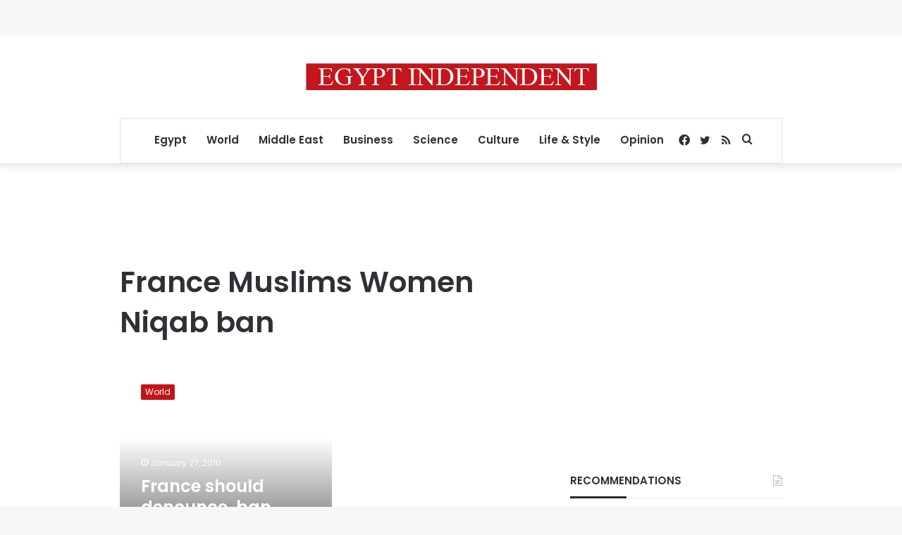

--- FILE ---
content_type: text/html; charset=utf-8
request_url: https://www.google.com/recaptcha/api2/aframe
body_size: 267
content:
<!DOCTYPE HTML><html><head><meta http-equiv="content-type" content="text/html; charset=UTF-8"></head><body><script nonce="vkZvwrNTyinpIrlMiPK6qQ">/** Anti-fraud and anti-abuse applications only. See google.com/recaptcha */ try{var clients={'sodar':'https://pagead2.googlesyndication.com/pagead/sodar?'};window.addEventListener("message",function(a){try{if(a.source===window.parent){var b=JSON.parse(a.data);var c=clients[b['id']];if(c){var d=document.createElement('img');d.src=c+b['params']+'&rc='+(localStorage.getItem("rc::a")?sessionStorage.getItem("rc::b"):"");window.document.body.appendChild(d);sessionStorage.setItem("rc::e",parseInt(sessionStorage.getItem("rc::e")||0)+1);localStorage.setItem("rc::h",'1768705463154');}}}catch(b){}});window.parent.postMessage("_grecaptcha_ready", "*");}catch(b){}</script></body></html>

--- FILE ---
content_type: application/javascript; charset=utf-8
request_url: https://fundingchoicesmessages.google.com/f/AGSKWxW-PTb0GVNKIAe5wXl5CmdvN_aWRuVLwPuMwc5A0PUPhztotQD8oYj8pFiQ39AvPse2FV_KocbhhHvZys8mgWdlhOHm1rJZomad9EvBgluQrb3BYeRvPJiujUSEAHK91bmHXQ16hwtxcBMCBubnWnf6-hcxkP6GevCgglQ9w8eMESia9siTNfA-QJ4c/_/floatadv._adv/overlay//randomad728x90nsfw._720_90._ads2.
body_size: -1290
content:
window['b09b020f-cdd4-4ad0-8b27-6493c518a5db'] = true;